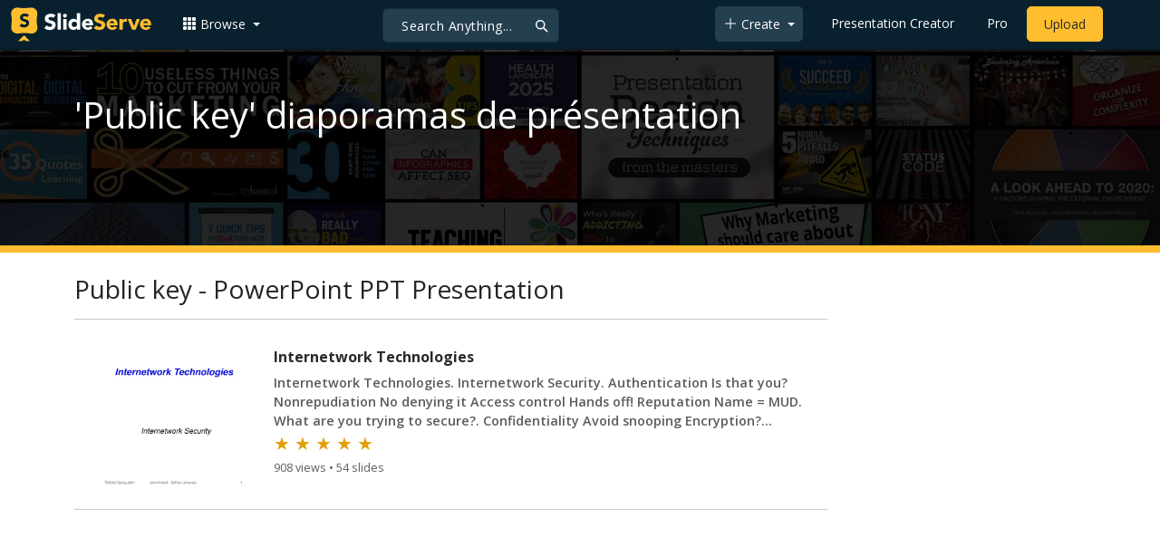

--- FILE ---
content_type: text/html; charset=utf-8
request_url: https://www.google.com/recaptcha/api2/aframe
body_size: 267
content:
<!DOCTYPE HTML><html><head><meta http-equiv="content-type" content="text/html; charset=UTF-8"></head><body><script nonce="nbHg_uhLzgYs8DhGmWEIzw">/** Anti-fraud and anti-abuse applications only. See google.com/recaptcha */ try{var clients={'sodar':'https://pagead2.googlesyndication.com/pagead/sodar?'};window.addEventListener("message",function(a){try{if(a.source===window.parent){var b=JSON.parse(a.data);var c=clients[b['id']];if(c){var d=document.createElement('img');d.src=c+b['params']+'&rc='+(localStorage.getItem("rc::a")?sessionStorage.getItem("rc::b"):"");window.document.body.appendChild(d);sessionStorage.setItem("rc::e",parseInt(sessionStorage.getItem("rc::e")||0)+1);localStorage.setItem("rc::h",'1769506243518');}}}catch(b){}});window.parent.postMessage("_grecaptcha_ready", "*");}catch(b){}</script></body></html>